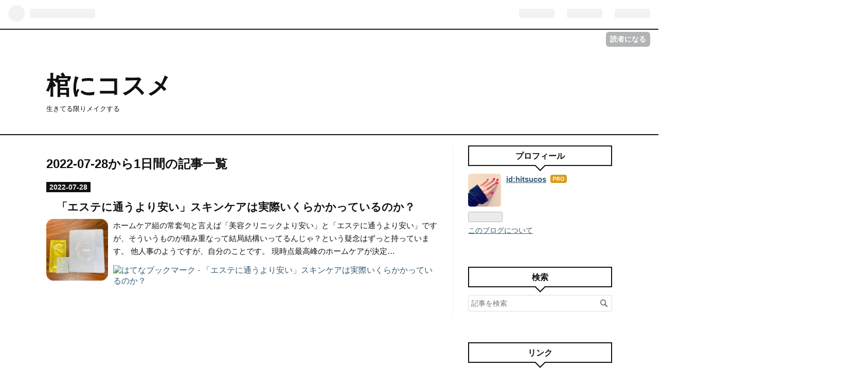

--- FILE ---
content_type: text/html; charset=utf-8
request_url: https://docs.google.com/forms/u/0/d/e/1FAIpQLSe1zQdg0-21MXzqHHNVonvNTq0UTr5H8RG1bJ7SrxA2nn7bkw/viewform?embedded=true
body_size: 20791
content:
<!DOCTYPE html><html lang="en" class="HB1eCd-UMrnmb PHOcVb"><head><link rel="shortcut icon" sizes="16x16" href="https://ssl.gstatic.com/docs/spreadsheets/forms/favicon_qp2.png"><link href="https://fonts.googleapis.com/icon?family=Material+Icons+Extended" rel="stylesheet" nonce="jMeZ-aoRB5LOEP5B3-QVww"><title>お問い合わせ</title><link rel="stylesheet" href="https://www.gstatic.com/_/freebird/_/ss/k=freebird.v.hDSJD8fjNKk.L.W.O/am=AAgG/d=1/rs=AMjVe6jrafrSm-J-EWkeJDHDtIH1w2yBNw" data-id="_cl" nonce="jMeZ-aoRB5LOEP5B3-QVww"><link href="https://fonts.googleapis.com/css?family=Google+Sans_old:400,500|Roboto_old:300,400,400i,500,700&subset=latin,vietnamese,latin-ext,cyrillic,greek,cyrillic-ext,greek-ext" rel="stylesheet" nonce="jMeZ-aoRB5LOEP5B3-QVww"><script nonce="kGUCw-sB3Q81pHjnVFDR8g">var DOCS_timing={}; DOCS_timing['pls']=new Date().getTime(); DOCS_timing['sl']=DOCS_timing['pls']; _docs_webfonts_json = {"fontMetadataMap":{},"unrecognizedFontFamilies":[],"weightedFontFamilyMap":{}}</script><script nonce="kGUCw-sB3Q81pHjnVFDR8g">_docs_webfonts_fontFaces = null; _docs_webfonts_iframe_fontFaces = null;(function() {_docs_webfonts_createFontFaces = function(doc) {if (doc && doc.fonts) {var win = window; var fontFaceObject = {}; var docs_fontFaces_data = {}; for (var identifierString in docs_fontFaces_data) {var fontFace = new win.FontFace( docs_fontFaces_data[identifierString]['fontFamily'], docs_fontFaces_data[identifierString]['sourceString'],{'style': docs_fontFaces_data[identifierString]['style'], 'weight': docs_fontFaces_data[identifierString]['weight']}); fontFace.load().then(function(loadedFontFace) {doc.fonts.add(loadedFontFace);}); fontFaceObject[identifierString] = fontFace;}return fontFaceObject;}return null;}; _docs_webfonts_fontFaces = _docs_webfonts_createFontFaces(document);})();DOCS_timing['wpid']=new Date().getTime();</script><link href="https://fonts.googleapis.com/css?family=Product+Sans&subset=latin,vietnamese,latin-ext,cyrillic,greek,cyrillic-ext,greek-ext" rel="stylesheet" type="text/css" nonce="jMeZ-aoRB5LOEP5B3-QVww"><meta name="viewport" content="width=device-width, initial-scale=1"><meta name="referrer" content="strict-origin-when-cross-origin"><script data-id="_gd" nonce="kGUCw-sB3Q81pHjnVFDR8g">window.WIZ_global_data = {"K1cgmc":"%.@.[null,null,null,[1,1,[1768818407,921599000],4],null,27]]","SpaT4e":"editors","TSDtV":"%.@.[[null,[[45681910,null,false,null,null,null,\"OKXfNb\"],[45723113,null,true,null,null,null,\"Mv7Xhb\"],[45662509,null,false,null,null,null,\"fLCtnf\"],[45734741,null,true,null,null,null,\"gWu1Ue\"],[45713329,null,true,null,null,null,\"TzH3fe\"],[45657263,null,false,null,null,null,\"ByEExb\"],[45752852,null,false,null,null,null,\"Pdqiud\"],[45752686,null,false,null,null,null,\"mi0YMb\"],[45729830,null,false,null,null,null,\"DCV6If\"],[45744490,null,false,null,null,null,\"luHWB\"],[45712870,null,false,null,null,null,\"J04FPb\"],[45674978,null,false,null,null,null,\"x4QBkb\"],[45658679,null,false,null,null,null,\"qdTkee\"],[45720792,null,false,null,null,null,\"NFUw0c\"],[45727616,null,false,null,null,null,\"qNQRAf\"],[45644642,null,null,null,\"X-WS exp!\",null,\"rsrxGc\"],[45748088,null,false,null,null,null,\"KLuwTc\"],[45744236,null,false,null,null,null,\"Rnque\"],[45725154,null,false,null,null,null,\"WbzTGf\"],[45696305,null,false,null,null,null,\"Uujhbc\"],[45718464,null,true,null,null,null,\"MmyjKe\"],[45679175,null,false,null,null,null,\"OETeme\"],[45747909,null,false,null,null,null,\"uTkAWb\"],[45730266,null,true,null,null,null,\"VughG\"],[45641838,null,false,null,null,null,\"fLPxhf\"],[45677009,null,false,null,null,null,\"JkUdKe\"],[45678187,null,false,null,null,null,\"OrvCpd\"],[45750741,null,false,null,null,null,\"CUcuI\"],[45672203,null,true,null,null,null,\"jDBBvd\"],[45643359,null,false,null,null,null,\"GcxuKe\"],[45723104,null,false,null,null,null,\"EkiEee\"],[45747769,null,true,null,null,null,\"pkwVub\"],[45672066,null,true,null,null,null,\"E1A5lb\"],[45742776,null,false,null,null,null,\"wyKum\"],[45737532,null,false,null,null,null,\"JmYEv\"],[45751947,null,false,null,null,null,\"sT6Vl\"],[45751442,null,false,null,null,null,\"f4YkJ\"],[45686662,null,true,null,null,null,\"go03Eb\"],[45670693,null,false,null,null,null,\"V7Wemb\"],[45730498,null,false,null,null,null,\"ZycXJf\"],[45717711,null,false,null,null,null,\"lhxHkd\"],[45724955,null,false,null,null,null,\"Lhvui\"],[45660690,null,false,null,null,null,\"ovKHsb\"],[45712967,null,false,null,null,null,\"rZW8ld\"],[45673686,null,false,null,null,null,\"TVdkuc\"],[45677461,null,null,null,null,null,\"qb66hd\",[\"[]\"]],[45673687,null,false,null,null,null,\"OQKgkd\"],[45681145,null,true,null,null,null,\"hV6kcd\"],[45743516,null,false,null,null,null,\"C3mEk\"],[45678265,null,false,null,null,null,\"P7qpdc\"],[45746380,null,false,null,null,null,\"fkqxGb\"],[45725105,null,false,null,null,null,\"VQN2ac\"],[45672211,null,false,null,null,null,\"Wgtd8c\"],[45725110,null,false,null,null,null,\"ElheSd\"],[45728785,null,false,null,null,null,\"UPAJB\"],[45729447,null,false,null,null,null,\"hjIR6e\"],[45660287,null,false,null,null,null,\"nIuPDe\"],[45686664,null,true,null,null,null,\"P0fSX\"],[45692064,null,false,null,null,null,\"wZ64Sb\"],[45711477,null,false,null,null,null,\"Rnlerd\"],[45686665,null,true,null,null,null,\"xGJelc\"],[45668197,null,true,null,null,null,\"pReYPb\"],[45723911,null,false,null,null,null,\"e77Z7d\"],[45676996,null,false,null,null,null,\"KFVYtf\"],[45706188,null,false,null,null,null,\"OF1zrd\"],[45742777,null,false,null,null,null,\"PPsZu\"],[45714946,null,true,null,null,null,\"ZYrane\"],[45672205,null,true,null,null,null,\"E7dKkc\"],[45678908,null,false,null,null,null,\"V6Qvvf\"],[45751437,null,false,null,null,null,\"HgnE6e\"],[45699204,null,false,null,null,null,\"XWRwod\"],[45752655,null,false,null,null,null,\"NsOFEe\"],[45700150,null,false,null,null,null,\"RLRykc\"],[45678679,null,false,null,null,null,\"HbebVe\"],[45726544,null,true,null,null,null,\"hWjH1c\"],[45736179,null,false,null,null,null,\"LIe8ub\"],[45727546,null,false,null,null,null,\"wT569b\"],[45729690,null,false,null,null,null,\"AQMuhd\"],[45644640,42,null,null,null,null,\"xbuGR\"],[45673227,null,false,null,null,null,\"bRuCz\"],[45687747,null,true,null,null,null,\"n1Nom\"],[45747553,null,false,null,null,null,\"NIUGN\"],[45715074,null,false,null,null,null,\"xxxPgb\"],[45708977,null,false,null,null,null,\"AxurIf\"],[45700770,null,false,null,null,null,\"Mk7a4d\"],[45681147,null,false,null,null,null,\"pgDArb\"],[45734892,null,true,null,null,null,\"oe7xAe\"],[45735097,null,false,null,null,null,\"ZYDWGf\"],[45677445,null,false,null,null,null,\"rPYk8\"],[45658949,null,false,null,null,null,\"NfShlf\"],[45742079,null,false,null,null,null,\"awHj9\"],[45676754,null,false,null,null,null,\"YwbU8\"],[45740615,null,true,null,null,null,\"Vd9XHb\"],[45748403,null,false,null,null,null,\"XYCTRc\"],[45726852,null,false,null,null,null,\"qgjRgd\"],[45699702,null,false,null,null,null,\"Xo3sI\"],[45700504,null,false,null,null,null,\"u6ksOd\"],[45672085,null,true,null,null,null,\"FJbUAf\"],[45742759,null,false,null,null,null,\"hc5Fic\"],[45648275,null,false,null,null,null,\"X5yyz\"],[45737769,null,false,null,null,null,\"C4gACf\"],[45684108,null,false,null,null,null,\"IHwhDb\"],[45674285,null,false,null,null,null,\"zRoGXc\"],[45749214,null,null,null,\"\",null,\"HkDBBd\"],[45746176,null,false,null,null,null,\"atfOHe\"],[45729467,null,false,null,null,null,\"kKLGLb\"],[45736482,null,false,null,null,null,\"DAnsv\"],[45684730,null,false,null,null,null,\"aW7Ggd\"],[45677444,null,false,null,null,null,\"WYEV9b\"],[45747879,null,false,null,null,null,\"kZsK5\"],[45661802,null,false,null,null,null,\"I09lfd\"],[45746685,null,false,null,null,null,\"Q3KBSd\"],[45737207,null,false,null,null,null,\"Kw5UUd\"],[45639541,null,false,null,null,null,\"LHinid\"],[45736727,null,false,null,null,null,\"JJHfwf\"],[45724259,null,false,null,null,null,\"Sjqsdf\"],[45748452,null,false,null,null,null,\"oAMlce\"],[45672206,null,false,null,null,null,\"qxTK9b\"],[45748983,null,false,null,null,null,\"s0d1Kd\"],[45709238,null,true,null,null,null,\"jQTN0e\"],[45729422,null,false,null,null,null,\"OOSdib\"],[45719766,null,false,null,null,null,\"A3eSQd\"],[45723416,null,true,null,null,null,\"DgQqmc\"],[45681027,null,false,null,null,null,\"rqh9Yb\"],[45696085,null,false,null,null,null,\"g3Gc7d\"],[45731897,null,false,null,null,null,\"NK5elf\"],[45745030,null,false,null,null,null,\"HKORbd\"],[45654291,null,false,null,null,null,\"rhP5uf\"],[45653421,null,false,null,null,null,\"K2C7od\"],[45737396,null,false,null,null,null,\"KJRJ6d\"],[45746766,null,false,null,null,null,\"a6khDf\"],[45644639,null,true,null,null,null,\"GoJCRc\"],[45657471,null,null,null,null,null,\"kMR5pc\",[\"[]\"]],[45672202,null,false,null,null,null,\"CyvTSb\"],[45726382,null,false,null,null,null,\"QUY3\"],[45686667,null,true,null,null,null,\"ek81nf\"],[45744918,null,false,null,null,null,\"f9HMbb\"],[45658731,null,false,null,null,null,\"zMe6ub\"],[45621619,null,false,null,null,null,\"PfkIr\"],[45658716,null,false,null,null,null,\"Fa3cob\"],[45685754,null,true,null,null,null,\"OyPt5\"],[45661086,null,false,null,null,null,\"wfVdS\"],[45742887,null,false,null,null,null,\"bzXlub\"],[45666088,null,false,null,null,null,\"MgfT5\"],[45735186,null,false,null,null,null,\"SIvvz\"],[45749708,null,false,null,null,null,\"ktRboc\"],[45672213,null,true,null,null,null,\"BfWTle\"],[45729970,null,false,null,null,null,\"V517pe\"],[45658644,null,false,null,null,null,\"ZdwoD\"],[45696263,null,null,null,null,null,\"W12Bse\",[\"[]\"]],[45653615,null,null,null,null,null,\"lwF00d\",[\"[]\"]],[45747953,null,false,null,null,null,\"teCRCb\"],[45658291,null,true,null,null,null,\"OSuRGd\"],[45735651,null,false,null,null,null,\"QEOLhc\"],[45730506,null,false,null,null,null,\"qhuWUc\"],[45743085,null,false,null,null,null,\"Ph5VH\"],[45681790,null,false,null,null,null,\"uPCxtc\"],[45647060,null,false,null,null,null,\"uYjPWb\"],[45720439,null,false,null,null,null,\"UFhFZb\"],[45736698,null,false,null,null,null,\"nhgo9c\"],[45686666,null,true,null,null,null,\"dZ9mjb\"],[45690176,null,false,null,null,null,\"qF6xVc\"],[45644641,null,null,3.14159,null,null,\"FX1FL\"],[45686663,null,true,null,null,null,\"KGh4Cc\"],[45747887,null,false,null,null,null,\"BvfvHb\"],[45694562,null,false,null,null,null,\"D50qNc\"],[45697234,null,false,null,null,null,\"cUoIXb\"],[45708298,null,false,null,null,null,\"T4IN0c\"],[45748868,null,false,null,null,null,\"HraNse\"],[45654169,null,false,null,null,null,\"HCu2yf\"],[45718842,null,false,null,null,null,\"Ywwwdb\"],[45696619,null,false,null,null,null,\"U7gqEe\"]],\"CAMSch1305T2NwOSpQ0DtAQDzC4D49MG2NEMA6+KBQN6A1EDKfkGA2QD840FA+1AA6YEA+TCFgPQYgOE2EyZ5gUDhfsVA+inDQL5wAQD8J4LA58Qu9DoAwOegQyfgwUD7uIMA7S6CAOLRgPUkg7o1QADo40RAw\\u003d\\u003d\"]]]","eNnkwf":"1768889500","nQyAE":{},"pzJKf":1,"qymVe":"ZKIKI2x7fBG4PZiHDaeBUvru06g","w2btAe":"%.@.null,null,\"\",true,null,null,true,false]"};</script><style id="WTVccd" nonce="jMeZ-aoRB5LOEP5B3-QVww">.Iq2xPb .kaAt2 .KKHx9e {background-color: #3C4043;}.Iq2xPb .kaAt2.KKjvXb .KKHx9e {background-color: rgb(224, 69, 0);}.Iq2xPb .kaAt2.RDPZE .KKHx9e {background-color: #70757a;}.wGQFbe.N2RpBe:not(.RDPZE), .wGQFbe.B6Vhqe:not(.RDPZE) {border-color: rgb(224, 69, 0);}.wGQFbe.i9xfbb > .MbhUzd, .wGQFbe.u3bW4e > .MbhUzd {background-color: rgba(255, 152, 0, 0.15);}.wGQFbe.wGQFbe:hover > .MbhUzd {background-color: rgba(255, 152, 0, 0.04);}.wGQFbe.wGQFbe:focus > .MbhUzd {background-color: rgba(255, 152, 0, 0.15);}.BJHAP.N2RpBe.RDPZE, .BJHAP.B6Vhqe.RDPZE {border-color: rgb(224, 69, 0);}.BJHAP.RDPZE:not(.N2RpBe):not(.B6Vhqe) {border-color: #9AA0A6;}.da8bmd .BJHAP.N2RpBe.RDPZE, .da8bmd .BJHAP.B6Vhqe.RDPZE, .wMUAvd .BJHAP.RDPZE {border-color: #5F6368;}.aomaEc.N2RpBe:not(.RDPZE) .Id5V1, .aomaEc .nQOrEb {border-color: rgb(224, 69, 0);}.aomaEc .N2RpBe:not(.RDPZE) .Id5V1 {border-color: rgb(224, 69, 0);}.aomaEc.i9xfbb > .MbhUzd, .aomaEc.u3bW4e > .MbhUzd {background-color: rgba(255, 152, 0, 0.15);}.aomaEc :not(.RDPZE):hover > .MbhUzd {background-color: rgba(255, 152, 0, 0.04);}.aomaEc :not(.RDPZE):focus > .MbhUzd {background-color: rgba(255, 152, 0, 0.15);}.ECvBRb .N2RpBe.RDPZE .Id5V1, .ECvBRb .N2RpBe.RDPZE .nQOrEb {border-color: rgb(224, 69, 0);}.ECvBRb .RDPZE:not(.N2RpBe) .Id5V1 {border-color: #9AA0A6;}.da8bmd .ECvBRb .N2RpBe.RDPZE .Id5V1, .da8bmd .ECvBRb .N2RpBe.RDPZE .nQOrEb, .wMUAvd .ECvBRb .RDPZE .Id5V1 {border-color: #5F6368;}.aYSFK > :first-child {border-left: transparent solid 5px;}.aYSFK.N2RpBe {background-color: rgb(255, 240, 217);}.aYSFK.N2RpBe > :first-child {border-left-color: rgb(224, 69, 0);}.mhLiyf.KKjvXb.RDPZE {color: #5F6368;}.TFBnVe .MbhUzd {background-image: radial-gradient( circle farthest-side,rgba(255, 152, 0, 0.15),rgba(255, 152, 0, 0.15) 80%,rgba(255, 152, 0, 0) 100% );}.TFBnVe {color: rgb(224, 69, 0);}.TFBnVe.RDPZE {color: rgba(224, 69, 0, 0.5);}.TFBnVe.u3bW4e .CeoRYc {background-color: rgba(255, 152, 0, 0.15);}.RvMhje .MbhUzd {background-image: radial-gradient( circle farthest-side,rgba(0, 0, 0, .12),rgba(0, 0, 0, .12) 80%,rgba(0, 0, 0, 0) 100% );}.RvMhje {background-color: rgb(255, 152, 0); color: rgba(0, 0, 0, 1);}.RvMhje.RDPZE {color: rgba(0, 0, 0, 1); opacity: .54;}.RvMhje a .snByac {color: rgba(0, 0, 0, 1);}.RvMhje.u3bW4e .CeoRYc {background-color: rgba(0, 0, 0, .12);}.QvWxOd {background-color: rgb(224, 69, 0);}.QvWxOd .TpQm9d, .QvWxOd .TpQm9d:hover, .QvWxOd .TpQm9d:link, .QvWxOd .TpQm9d:visited {background-color: rgb(224, 69, 0);}.QvWxOd:hover {box-shadow: 0px 2px 1px -1px rgba(224, 69, 0, 0.2), 0px 1px 1px 0px rgba(224, 69, 0, 0.14), 0px 1px 3px 0px rgba(224, 69, 0, 0.12);}.QvWxOd.RDPZE:hover {box-shadow: none;}.QvWxOd.qs41qe.qs41qe {box-shadow: 0px 3px 5px -1px rgba(224, 69, 0, 0.2), 0px 6px 10px 0px rgba(224, 69, 0, 0.14), 0px 1px 18px 0px rgba(224, 69, 0, 0.12);}.ctEux {color: rgb(224, 69, 0);}.ctEux .CeoRYc {background-color: rgb(224, 69, 0);}.ctEux .MbhUzd {background-image: radial-gradient( circle farthest-side,rgba(255, 152, 0, 0.15),rgba(255, 152, 0, 0.15) 80%,rgba(255, 152, 0, 0) 100% );}.pRZhW {color: rgb(106, 111, 117);}.XTgocd {border-color: rgb(106, 111, 117);}.p6JeP .kaAt2 {color: rgb(106, 111, 117);}.p6JeP .kaAt2.KKjvXb {background-color: rgba(255, 152, 0, 0.15); color: rgb(224, 69, 0);}.p6JeP .kaAt2.KKjvXb.RDPZE {background-color: rgba(189, 189, 189, .38);; color: #9AA0A6;}.p6JeP .k6JGBb {fill: rgb(106, 111, 117);}.p6JeP .KKjvXb .k6JGBb {fill: rgb(224, 69, 0);}.p6JeP .RDPZE .k6JGBb, .p6JeP .KKjvXb.RDPZE.k6JGBb {fill: #9AA0A6;}.mfr8Qd .SKMfG {fill: rgb(224, 69, 0);}.Iq2xPb .s7bIcf {background-color: rgb(224, 69, 0);}@media screen and (forced-colors: active) {.Iq2xPb .s7bIcf {outline: 1px solid Highlight;}}.Iq2xPb .kaAt2 {color: #3C4043;}.Iq2xPb .kaAt2.KKjvXb  {color: rgb(224, 69, 0);}.Iq2xPb .kaAt2.RDPZE  {color: #70757a; cursor: default;}.Iq2xPb .RDPZE + .s7bIcf {background-color: #70757a;}.Iq2xPb .MbhUzd {background-image: radial-gradient( circle farthest-side,rgba(255, 152, 0, 0.15),rgba(255, 152, 0, 0.15) 80%,rgba(255, 152, 0, 0) 100% );}.Iq2xPb .PXrNBb {fill: #5F6368;}.Iq2xPb .KKjvXb .PXrNBb {fill: rgb(224, 69, 0);}.Iq2xPb RDPZE .PXrNBb, .Iq2xPb .KKjvXb.RDPZE.PXrNBb {fill: #9AA0A6;}.LKH0ge .cXrdqd {background-color: rgb(224, 69, 0);}.Yp9mw:focus-within {border-bottom-color: rgb(224, 69, 0);}.LKH0ge .Is7Fhb {color: rgb(224, 69, 0);}.LKH0ge.u3bW4e .snByac {color: rgb(224, 69, 0);}.LKH0ge.IYewr .oJeWuf.mIZh1c, .LKH0ge.IYewr .oJeWuf.cXrdqd {background-color: rgb(255, 229, 191);}.whsOnd:not([disabled]):focus ~ .AxOyFc.snByac, .u3bW4e > .oJeWuf >.fqp6hd.snByac, .u3bW4e.dm7YTc > .oJeWuf >.fqp6hd.snByac {color: rgb(224, 69, 0);}.HNgK9.RDPZE .zHQkBf[disabled] {color: rgba(0, 0, 0, .87);}.FlwNw.u3bW4e .oJeWuf:before {border-color: rgb(224, 69, 0);}.FlwNw .zHQkBf:not([disabled]):focus ~ .snByac {color: rgb(224, 69, 0);}.yqQS1 .cXrdqd {background-color: rgb(224, 69, 0);}.yqQS1 .Is7Fhb {color: rgb(224, 69, 0);}.yqQS1.IYewr .oJeWuf.mIZh1c, .yqQS1.IYewr .oJeWuf.cXrdqd {background-color: rgb(255, 229, 191);}.toT2u.RDPZE .zHQkBf[disabled] {color: rgba(0, 0, 0, .87);}.Y4klN.N2RpBe .espmsb {border-color: rgb(255, 152, 0); color: rgba(0, 0, 0, 1);}.Y4klN.N2RpBe > .MLPG7 {border-color: rgb(255, 229, 191);}.Y4klN.i9xfbb > .MbhUzd, .Y4klN.u3bW4e > .MbhUzd {background-color: rgba(255, 152, 0, 0.15);}.bvhls {border-color: rgb(255, 152, 0);}.bvhls.N2RpBe {background-color: rgb(255, 152, 0); color: rgba(0, 0, 0, 1);}.doKKyd {display: none;}.IszBRc-Guievd-JaPV2b .doKKyd {display: block;}.IszBRc-Guievd-JaPV2b .TCbR9b {display: none;}.KHCwJ {display: none;}.naGohb {background-color: rgb(255, 152, 0);color: rgba(0, 0, 0, 1);}.b4wEpf {background-color: rgb(255, 152, 0);}.barETd .X1clqd, .barETd .qRUolc, .barETd .pPQgvf {color: #202124; fill: #5F6368;}.IszBRc-Guievd-JaPV2b .barETd {border: 2px solid white;}.IszBRc-Guievd-HLvlvd .barETd {border: 2px solid black;}.IOncP .HvOprf {color: rgb(224, 69, 0);}.IOncP .HvOprf .CeoRYc {background-color: rgb(224, 69, 0);}.IOncP .HvOprf .MbhUzd {background-image: radial-gradient( circle farthest-side,rgba(255, 152, 0, 0.15),rgba(255, 152, 0, 0.15) 80%,rgba(255, 152, 0, 0) 100% );}.IOncP .HvOprf:hover {border-color: rgb(255, 229, 191);}.IOncP .HvOprf.RDPZE {color: rgba(224, 69, 0, 0.5);}.IOncP .HvOprf.RDPZE:hover {box-shadow: none;}.IOncP .HvOprf.qs41qe.qs41qe {box-shadow: 0px 2px 1px -1px rgba(224, 69, 0, 0.2), 0px 1px 1px 0px rgba(224, 69, 0, 0.14), 0px 1px 3px 0px rgba(224, 69, 0, 0.12);}.Pi3FHb {outline-style: solid; outline-color: rgb(255, 152, 0);}.da8bmd .RDPZE .Pi3FHb {outline-color: rgba(0, 0, 0, .54);}.LygNqb.RDPZE .snByac {color: #70757a;}.LygNqb.RDPZE.N2RpBe .snByac, .LygNqb.RDPZE.B6Vhqe .snByac {color: #202124;}.wMUAvd .LygNqb.RDPZE .snByac, .wMUAvd .LygNqb.RDPZE.N2RpBe .snByac, .wMUAvd .LygNqb.RDPZE.B6Vhqe .snByac {color: black;}.LygNqb.RDPZE .PgfOZ svg {fill: rgba(0, 0, 0, .54);}.LygNqb.RDPZE.N2RpBe .PgfOZ, .LygNqb.RDPZE.B6Vhqe .PgfOZ svg {fill: rgba(0, 0, 0, .87);}.mqhyCf {color: rgb(224, 69, 0);}.AQRMP {color: rgb(255, 152, 0);}.RVEQke {background-color: rgb(255, 152, 0); color: rgba(0, 0, 0, 1);}.D8bnZd {background-color: rgb(255, 240, 217);}.xEUmYd {background-color: rgba(255, 152, 0, 0.05);}.cz0Zle {background-color: rgb(255, 221, 91);}.ENxQTe:hover {background-color: rgba(255, 152, 0, 0.1);}.YiC7Id {fill: rgb(255, 152, 0); stroke: rgb(255, 152, 0);}.PgdKqf {fill: rgb(224, 69, 0);}.LAANW {border-color: rgb(255, 152, 0);}.DGR5Ac {fill: rgba(0, 0, 0, 1)}.graCKc {background-color: rgb(106, 111, 117);}.G4EHhc, .G4EHhc .Wic03c .tL9Q4c, .G4EHhc .I9OJHe .KRoqRc, .G4EHhc .PyrB4, .G4EHhc .snByac {font-family: 'docs-Roboto', Helvetica, Arial, sans-serif;}.Jqhdy {font-family: 'docs-Roboto', Helvetica, Arial, sans-serif;}.BuWscd {font-family: 'docs-Parisienne', cursive;}.ULZu6e {font-family: 'docs-Patrick Hand', fantasy;}.kZBGEb {font-family: 'docs-Cormorant Garamond', serif;}.LgNcQe, .LgNcQe .Wic03c .tL9Q4c, .LgNcQe .I9OJHe .KRoqRc, .LgNcQe .PyrB4, .LgNcQe .snByac {font-size: 24pt;font-family: 'docs-Roboto', Helvetica, Arial, sans-serif;letter-spacing: 0;}.M7eMe, .M7eMe .Wic03c .tL9Q4c, .M7eMe .I9OJHe .KRoqRc, .M7eMe .PyrB4, .M7eMe .snByac{font-size: 12pt;font-family: 'docs-Roboto', Helvetica, Arial, sans-serif;letter-spacing: 0;}.OIC90c, .OIC90c.RjsPE, .OIC90c .zHQkBf, .OIC90c .Wic03c .tL9Q4c, .OIC90c .I9OJHe .KRoqRc, .OIC90c .PyrB4, .OIC90c .snByac {font-size: 11pt; line-height: 15pt;letter-spacing: 0;}.OIC90c .oJeWuf .zHQkBf {}.sId0Ce, .sId0Ce a {color: rgba(0, 0, 0, 0.66);}</style><link rel="icon" sizes="192x192" href="//ssl.gstatic.com/docs/forms/device_home/android_192.png"><link rel="apple-touch-icon" sizes="120x120" href="//ssl.gstatic.com/docs/forms/device_home/ios_120.png"><link rel="apple-touch-icon" sizes="152x152" href="//ssl.gstatic.com/docs/forms/device_home/ios_152.png"><meta name="msapplication-TileImage" content="//ssl.gstatic.com/docs/forms/device_home/windows_144.png"><meta name="msapplication-TileColor" content="#673ab7"><script nonce="kGUCw-sB3Q81pHjnVFDR8g">_docs_flag_initialData={"docs-ails":"docs_warm","docs-fwds":"docs_nf","docs-crs":"docs_crs_tsol","docs-fl":1,"docs-hpr":0,"docs-orl":9,"docs-rls":1,"docs-shdn":0,"docs-eivt":false,"info_params":{},"docs-epfdfjes":true,"docs-esaf":false,"docs-ecdh":true,"docs-eawbwm":true,"docs-eavlbm":true,"docs-ecbwm":true,"docs-ecucbwm":true,"docs-edlmbm":true,"docs-eabpcmewm":false,"docs-eabtzmewm":false,"docs-eabtsmewm":false,"docs-eaicewm":false,"docs-easdewm":false,"docs-eassewm":false,"docs-eaebewm":false,"docs-eafcmcewm":false,"docs-eavssewm":false,"docs-ebodewm":false,"docs-ebrfdewm":false,"docs-ebasdewm":false,"docs-ebpsewm":false,"docs-ncbwm":true,"docs-ecnbewm":false,"docs-ecedcdewm":false,"docs-ecsewm":false,"docs-ectdcdewm":false,"docs-ectscdewm":false,"docs-eclrbewm":false,"docs-eclsecewm":false,"docs-ecssewm":false,"docs-ectwm":false,"docs-ecgdewm":false,"docs-edsewm":false,"docs-edsnmewm":false,"docs-edswm":true,"docs-ewcfer":true,"docs-edwb":false,"docs-edibewm":false,"docs-edeibewm":false,"docs-eegdewm":false,"docs-ewubum":false,"docs-ewcm":true,"docs-ewmsm":false,"docs-eewsm":true,"docs-efcmewm":false,"docs-efrdwm":false,"docs-efasewm":false,"docs-eftsewm":false,"docs-eftbewm":false,"docs-efosewm":false,"docs-egasewm":false,"docs-eipdewm":false,"docs-elicewm":false,"docs-elmwbewm":false,"docs-elfcbewm":false,"docs-empwm":false,"docs-emaswm":true,"docs-emswm":true,"docs-emdewm":false,"docs-emadwm":false,"docs-enswb":true,"docs-ensdewm":false,"docs-eobswm":true,"docs-eodcewm":false,"docs-epsdewm":false,"docs-epftewm":false,"docs-eppbewm":false,"docs-epticewm":false,"docs-epacewm":false,"docs-epbtewm":false,"docs-eppvdewm":false,"docs-eppmewm":false,"docs-epsc":false,"docs-epdwm":true,"docs-epecewm":false,"docs-eptsewm":false,"docs-eqsewm":false,"docs-erssewm":false,"docs-ertdewm":false,"docs-erhswm":true,"docs-esacewm":false,"docs-essr":true,"docs-essewm":false,"docs-esswm":false,"docs-esndewm":false,"docs-esdwm":false,"docs-esosewm":false,"docs-esssewm":false,"docs-ettpdewm":false,"docs-ettrsewm":false,"docs-etsewm":false,"docs-etibewm":false,"docs-etesewm":false,"docs-etcsewm":false,"docs-ethsewm":false,"docs-evgcewm":false,"docs-evosewm":false,"docs-evssewm":false,"docs-ewbm":true,"docs-efhebwm":true,"docs-erbwm":true,"docs-eucrdwm":false,"docs-eicwdubl":true,"docs-hmg":true,"uls":"","docs-idu":false,"customer_type":"ND","scotty_upload_url":"/upload/forms/resumable","docs-edcfmb":false,"docs-erlbwfa":false,"docs-net-udmi":500000,"docs-net-udpt":40000,"docs-net-udur":"/upload/blob/forms","docs-net-usud":false,"docs-enable_feedback_svg":false,"docs-fpid":713678,"docs-fbid":"ExternalUserData","docs-obsImUrl":"https://ssl.gstatic.com/docs/common/netcheck.gif","docs-text-ewf":true,"docs-wfsl":["ca","da","de","en","es","fi","fr","it","nl","no","pt","sv"],"docs-efrsde":true,"docs-efpsf":true,"docs-edfn":true,"docs-efpsp":true,"docs-eefp":true,"docs-dli":false,"docs-liap":"/naLogImpressions","ilcm":{"eui":"ADFN-ctovQOWxqB28m5DO1CRb7Lpo6WY5terO3GcZ7pKvspQ43oWEZTpaiBErBhbIKOAtdtI61N9","je":1,"sstu":1768889500172194,"si":"CKP_t_K6mZIDFc0EbwYdxXgOBA","gsc":null,"ei":[5701877,5703839,5704621,5705891,5706270,5707461,5707565,5711226,5713195,5713554,5715055,5718663,5718680,5726679,5726695,5727241,5727257,5731454,5731470,5734616,5734632,5737784,5737800,5738713,5738729,5739861,5739877,5740798,5740814,5754982,5754998,5764330,5764346,5764470,5764486,5774256,5774272,5774919,5774935,5790673,5790689,48966134,48966142,49398701,49398709,49471983,49471991,49498853,49498861,49643628,49643636,49644035,49644043,49769457,49769465,49822981,49822989,49823204,49823212,49833442,49833450,49842815,49842823,49924606,49924614,49943179,49943187,49979678,49979686,50266122,50266130,50273508,50273516,50297176,50297184,50439260,50439268,50503759,50503767,50513194,50513202,50549455,50549463,50561323,50561331,50562844,50562852,50587022,50587030,70971216,70971224,71079898,71079906,71085311,71085319,71121048,71121056,71376176,71376184,71387272,71387280,71387789,71387797,71466027,71466035,71501443,71501451,71515789,71515797,71528617,71528625,71530063,71530071,71544874,71544882,71546345,71546353,71639534,71639550,71642083,71642091,71657900,71657908,71659973,71659981,71679440,71679448,71689960,71689968,71705157,71705202,71710000,71710008,71727137,71727153,71825463,71825471,71847749,71847765,71854850,71854858,71897867,71897875,71899300,71960380,71960388,94327631,94327639,94353268,94353276,94368276,94368292,94434397,94434405,94507804,94507812,94523148,94523156,94624825,94624833,94629817,94629825,94646626,94646642,94660915,94660923,94661682,94661690,94692458,94692466,94744956,94744964,94785149,94785157,94813423,94813431,94864713,94864721,94891454,94891470,94904249,94904257,94919112,94919120,95087106,95087114,95112005,95112013,95112693,95112701,95118401,95118409,95135893,95135901,95163042,95163058,95213932,95213940,95314762,95314770,95317542,95317550,99251893,99251901,99265966,99265974,99277111,99277127,99338380,99338388,99368832,99368840,99400302,99400310,99402431,99402439,99440873,99440881,99457727,99457735,101448281,101448286,101508315,101508323,101513354,101513370,101519240,101519248,101561269,101561277,101561712,101561720,101562326,101562334,101586440,101586456,101631251,101631259,101659374,101659382,101686977,101686985,101754322,101855359,101855367,101868003,101891730,101891746,101917105,101917113,101922619,101922627,101922800,101922808,101933651,101933659,101956209,101956225,102030662,102030670,102044218,102044226,102059481,102059489,102070616,102070624,102070810,102070818,102073987,102073995,102146667,102146675,102161547,102161555,102198422,102198430,102207391,102236066,102236074,102244629,102244637,102258765,102258781,102262369,102262377,102280788,102280796,102287804,102287812,102342936,102342944,102343480,102343488,102402799,102402807,102428706,102428714,102430761,102430769,102469700,102469708,102515037,102515042,102517204,102517209,102537464,102537472,102618758,102618766,102644594,102659847,102659855,102673415,102685423,102685428,102685864,102685869,102690660,102690668,102691193,102691198,102718435,102741326,102741334,102762395,102762403,102774867,102774875,102787543,102807750,102807758,102867955,102867963,102887116,102887124,102903640,102903648,102909763,102909768,102921593,102921601,102925919,102925927,102926683,102926691,102932487,102932495,102944241,102944246,102944372,102944377,102944464,102944469,102944516,102944771,102944776,102944876,102944881,102956605,102956613,102969782,102969790,102972689,102972697,102973220,102973228,102979046,102979051,102984092,102984100,102988246,102988251,102988669,102988674,102999649,102999654,103011439,103011447,103066322,103066338,103068876,103068884,103074675,103074691,103124896,103124912,103169672,103169688,103176050,103176058,103176219,103176227,103276134,103276139,103281161,103281177,103286464,103286472,103288326,103288334,103289155,103289160,103296094,103296102,103326327,103326335,103339876,103339884,103343910,103343918,103354356,103354364,103354792,103354800,103355333,103355341,103355723,103355731,104522784,104522800,104530124,104538364,104574019,104574027,104575339,104575344,104615635,104615643,104627936,104627942,104661287,104661295,104699464,104699472,104713957,104713973,104732723,104732731,104761671,104761679,104764084,104764092,104801406,104801414,104869024,104869032,104886131,104886136,104897885,104897890,104897967,104897972,104900991,104900996,104907871,104907879,104932597,104932605,104940377,104940385,104976657,104976665,104983229,104983237,105054184,105054190,105060559,105060567,105072213,105072221,105082017,105082025,105085109,105085117,105110463,105110468,105112557,105112562,105114659,105114667,105140345,105140353,105143329,105143337,105180974,105180982,105255638,105276227,105276232,105283767,105283775,105292936,105292944,105293666,105293674,105302093,105302101,105312490,105312495,105315464,105345084,105345089,105346185,105346193,105360438,105360446,105360962,105360970,105373984,105373992,105393691,105393699,105425168,105425176,105439351,105439359,105457287,105457292,105459955,105459971,115509902,115509910,115533893,115533898,115626358,115626366,115626539,115626547,115669318,115669326,115687367,115687372,115714916,115722298,115722314,115748221,115748226,115769659,115769667,115774379,115774385,115786172,115786180,115786432,115786437,115849188,115849193,115893420,115893428,115895693,115895701,115899197,115909881,115909889,115916250,115916255,115936284,115936292,115941484,115941489,115954366,115954371,115990731,115990739,115996361,115996369,116059265,116059273,116086173,116090650,116090666,116091118,116095094,116095102,116100683,116179523,116179531,116195109,116195114,116203447,116203452,116221494,116221502,116222264,116222269,116236312,116236317,116260942,116260958,116276381,116276389,116276491,116276507,116353680,116371668,116371676,116377870,116377875,116416054,116416062,116420484,116427999,116473515,116473520,116478976,116478981,116479751,116480001,116483760,116483768,116486053,116486059,116495799,116495807,116502867,116514349,116514354,116567607,116567612,116678612,116678618,116680068,116680074,116680191,116680199,116680742,116680748,116697553,116697559,116697567,116697573,116712932,116712938,116725933,116725939,116728478,116728484,116728492,116728498,116728506,116728512,116728550,116728556,116771270,116771276,116785243,116785248,116840746,116840751,116847567,116847572,116867521,116867527,116911763,116911769,117046825,117046831,117071756,117071760],"crc":0,"cvi":[]},"docs-ccdil":true,"docs-eil":true,"docs-ecuach":false,"docs-cclt":2035,"docs-ecci":true,"docs-esi":false,"docs-cei":{"i":[102343488,116502867,116680748,49823212,103124912,104897972,116514354,71639550,102059489,104761679,105425176,49822989,71679448,5706270,71705202,105373992,103074691,116680074,50562852,71085319,116203452,102469708,5790689,95135901,49498861,104886136,102342944,116276389,116840751,95118409,101508323,103354800,5764486,116771276,71530071,94813431,116473520,94629825,104615643,99400310,103276139,99457735,71847765,71387797,104538364,102515042,116911769,101922808,105143337,5703839,115786180,102198430,71659981,105457292,50273516,95112701,102517209,50266130,5707565,5774272,94327639,103176227,5713554,102762403,5707461,115996369,101562334,5764346,102925927,116486059,116785248,49842823,101631259,104976665,116728556,101513370,116427999,5711226,50513202,49833450,116495807,102969790,94353276,5713195,115509910,5727257,49398709,102944246,117046831,71546353,5737800,102236074,71528625,105293674,71657908,115769667,103068884,95314770,71121056,71689968,103354364,104522800,103343918,49643636,104932605,116480001,115990739,116728512,105180982,71825471,102644594,115899197,102070624,102921601,105085117,99402439,116847572,102988674,104732731,5754998,101956225,102430769,71466035,104575344,105312495,117071760,49769465,115687372,116420484,71642091,71501451,101561720,101686985,103288334,104801414,94523156,116697573,116483768,116276507,116195114,103355341,104530124,94661690,116260958,105302101,5740814,105140353,103286472,94368292,116221502,116353680,95317550,104574027,104869032,102787543,105082025,115893428,115748226,101659382,102988251,103066338,115849193,94864721,50297184,102944776,101448286,105393699,102944377,71544882,5734632,102244637,48966142,116090666,50587030,102030670,115626547,101933659,105439359,102932495,102956613,102807758,5738729,104764092,99440881,115954371,102161555,101917113,105292944,105072221,102618766,5718680,102070818,94624833,102690668,95087114,116371676,104907879,115916255,116377875,102146675,115895701,115941489,94507812,49979686,105114667,94646642,116712938,5715055,95163058,102262377,116179531,102741334,94904257,103355731,104940385,102691198,94891470,50439268,102979051,116416062,49644043,105360970,5704621,104699472,102428714,101519248,103176058,116725939,102972697,104983237,102909768,105110468,115909889,102887124,102685869,105283775,49924614,102973228,104900996,50561331,71960388,104897890,101561277,50503767,5701877,71854858,103296102,105054190,116222269,104713973,102280796,94744964,102073995,105112562,102944881,115774385,102537472,5705891,94660923,5731470,101891746,71079906,116236317,71897875,102207391,50549463,105346193,104627942,99277127,115722314,5726695,102258781,102867963,115714916,115533898,5774935,102774875,103326335,104661295,102044226,70971224,94692466,103339884,99368840,105276232,115786437,115669326,115626366,102903648,116059273,94785157,99338388,102287812,71710008,5739877,105459971,116095102,116478981,94919120,49943187,105060567,116867527,49471991,102402807,116728484,101922627,115936292,116697559,71376184,103011447,99251901,102685428,95112013,102944469,101855367,105345089,116567612,71387280,102659855,102984100,116678618,95213940,71515797,116680199,102926691,101586456,103289160,105360446,94434405,103281177,103169688,71727153,116728498,99265974,102999654,102343480,116091118,116680742,49823204,103124896,104897967,116514349,71639534,102059481,104761671,105425168,49822981,71679440,71705157,105373984,103074675,116680068,50562844,71085311,116203447,102469700,5790673,95135893,49498853,104886131,102342936,116276381,116840746,95118401,101508315,103354792,5764470,116771270,71530063,94813423,116473515,94629817,104615635,99400302,103276134,99457727,71847749,71387789,71899300,102515037,116911763,101922800,105143329,115786172,102198422,71659973,105457287,50273508,95112693,102517204,50266122,5774256,94327631,103176219,102762395,115996361,101562326,5764330,102925919,116486053,116785243,49842815,101631251,104976657,116728550,101513354,116086173,50513194,49833442,116495799,102969782,94353268,115509902,5727241,49398701,102944241,117046825,71546345,5737784,102236066,71528617,105293666,71657900,115769659,103068876,95314762,71121048,71689960,103354356,104522784,103343910,49643628,104932597,116479751,115990731,116728506,105180974,71825463,101868003,105255638,102070616,102921593,105085109,99402431,116847567,102988669,104732723,5754982,101956209,102430761,71466027,104575339,105312490,117071756,49769457,115687367,116100683,71642083,71501443,101561712,101686977,103288326,104801406,94523148,116697567,116483760,116276491,116195109,103355333,102718435,94661682,116260942,105302093,5740798,105140345,103286464,94368276,116221494,102944516,95317542,104574019,104869024,102673415,105082017,115893420,115748221,101659374,102988246,103066322,115849188,94864713,50297176,102944771,101448281,105393691,102944372,71544874,5734616,102244629,48966134,116090650,50587022,102030662,115626539,101933651,105439351,102932487,102956605,102807750,5738713,104764084,99440873,115954366,102161547,101917105,105292936,105072213,102618758,5718663,102070810,94624825,102690660,95087106,116371668,104907871,115916250,116377870,102146667,115895693,115941484,94507804,49979678,105114659,94646626,116712932,95163042,102262369,116179523,102741326,94904249,103355723,104940377,102691193,94891454,50439260,102979046,116416054,49644035,105360962,104699464,102428706,101519240,103176050,116725933,102972689,104983229,102909763,105110463,115909881,102887116,102685864,105283767,49924606,102973220,104900991,50561323,71960380,104897885,101561269,50503759,71854850,103296094,105054184,116222264,104713957,102280788,94744956,102073987,105112557,102944876,115774379,102537464,94660915,5731454,101891730,71079898,116236312,71897867,101754322,50549455,105346185,104627936,99277111,115722298,5726679,102258765,102867955,105315464,115533893,5774919,102774867,103326327,104661287,102044218,70971216,94692458,103339876,99368832,105276227,115786432,115669318,115626358,102903640,116059265,94785149,99338380,102287804,71710000,5739861,105459955,116095094,116478976,94919112,49943179,105060559,116867521,49471983,102402799,116728478,101922619,115936284,116697553,71376176,103011439,99251893,102685423,95112005,102944464,101855359,105345084,116567607,71387272,102659847,102984092,116678612,95213932,71515789,116680191,102926683,101586440,103289155,105360438,94434397,103281161,103169672,71727137,116728492,99265966,102999649],"cf":{"enable_homescreen_priority_docs":[null,0],"enable_homescreen_priority_docs_promo":[null,0],"enable_homescreen_action_items_structured_query":[null,0]}},"docs-est":"CAMSFBUX9NL9N67auQayvgTkiQWnBh0H","docs-exfv":false,"docs-li":"713678","docs-trgthnt":"xwSFpxEiU0mHq3jmV6o0PcnvcKmd","docs-etmhn":false,"docs-thnt":"","docs-hbt":[],"docs-hdet":["nMX17M8pQ0kLUkpsP190WPbQDRJQ","17hED8kG50kLUkpsP190TThQn3DA","BDNZR4PXx0kLUkpsP190SJtNPkYt","Etj5wJCQk0kLUkpsP190NwiL8UMa","xCLbbDUPA0kLUkpsP190XkGJiPUm","2NUkoZehW0kLUkpsP190UUNLiXW9","yuvYtd5590kLUkpsP190Qya5K4UR","ZH4rzt2uk0kLUkpsP190UDkF5Bkq","uQUQhn57A0kLUkpsP190WHoihP41","93w8zoRF70kLUkpsP190TxXbtSeV","fAPatjr1X0kLUkpsP190SaRjNRjw","T4vgqqjK70kLUkpsP190ScPehgAW","JyFR2tYWZ0kLUkpsP190Rn3HzkxT","ufXj7vmeJ0kLUkpsP190QURhvJn2","KFks7UeZ30kLUkpsP190UUMR6cvh","LcTa6EjeC0kLUkpsP190RKgvW5qi","s3UFcjGjt0kLUkpsP190Z45ftWRr","o99ewBQXy0kLUkpsP190Nq2qr6tf","PHVyy5uSS0kLUkpsP190SUsYo8gQ","yZn21akid0iSFTCbiEB0WPiGEST3","h2TtqzmQF0kLUkpsP190YPJiQt7p","MZi9vb5UC0kLUkpsP190ReUhvVjy","dSR6SPjB80kLUkpsP190Y3xHa9qA","Bz6B7VmLu0kLUkpsP190W3FeobP7","AiLoubzsd0kLUkpsP190XtYNPgYT","2J3DVQoVh0kLUkpsP190R5wShSrC","MLmbZasLS0kLUkpsP190YHf6Zjsf","S1T4ezMsZ0kLUkpsP190U6GfQUxi","LwAAPYPwi0kLUkpsP190TR4aaiFR","zZpS7TtwA0kLUkpsP190SJfhmHn8","N5u4VeWhx0iSFTCbiEB0VUTNdX6g","XM16tjwrD0iSFTCbiEB0NfzvTeuU","ybYTJk1eD0iSFTCbiEB0QV4rkzSF","TgXar1TSG0iSFTCbiEB0SsXMaKuP","JYfGDkExa0iSFTCbiEB0TTQnEDtH","2i9JBUZ3w0iSFTCbiEB0RytbUoNq","pgvTVXNKa0iSFTCbiEB0ShqmBTMR","NsVnd81bW0iSFTCbiEB0RhcXEK9M","rTQirATnb0iSFTCbiEB0W5cPcA7D","wNyww2Syr0iSFTCbiEB0Pzsbemba","DVdpfbqGj0iSFTCbiEB0RP4dMdFg","WKN3dsuG20iSFTCbiEB0NtEYhMK7","S5iPRteXX0iSFTCbiEB0YkMazE6h","6hmou1AcB0iSFTCbiEB0R9rZWXdz","wvo4NcLUj0iSFTCbiEB0Tt7mcVxE","HWuSeN2AB0iSFTCbiEB0PoBwHT2F","rMLvYG5Cd0iSFTCbiEB0VMB6o5sk","EnxXFzAMR0iSFTCbiEB0NxWnFJEU","rTcCMw3BM0mHq3jmV6o0RHeAExRK","HUYzfGVRa0mHq3jmV6o0Uxe2caXK","1XYMmM1Cu0mHq3jmV6o0Z3pEi8xm","xHhMJiXiV0mHq3jmV6o0WB8WinyM","xwSFpxEiU0mHq3jmV6o0PcnvcKmd","4MBkBg26q0mHq3jmV6o0QeKPRMpY","y5g8iW2T80mHq3jmV6o0Nr8SAj4C","W9YRKy3Lb0iSFTCbiEB0Xfs1EfPr","Ed3nhrN8D0iSFTCbiEB0RN4bJ53y","zxDKY7PC10iSFTCbiEB0UDYPJwDZ","bhEyDmbwi0mHq3jmV6o0TngCF1v2","6rKYZ6uHA0mHq3jmV6o0TeDZjgB8","71Deousgx0mHq3jmV6o0WXBQiyzi","sVEZbUAa70mHq3jmV6o0TNq1M7FF","8ZPFZT5nG0mHq3jmV6o0PJ5yoVh4","P55v8p4Lk0mHq3jmV6o0VjggjHMV","QqnZoz9ko0mHq3jmV6o0QskzBcHn","6nr31z9Wv0mERqSGkGf0VhuvAXWC","RLHeYNm410mERqSGkGf0Y817EUFK","vmx68XtfJ0mERqSGkGf0RCUBfsQr","687J7yD1q0mERqSGkGf0RVmMYHo1","qwhWQy8Zi0mERqSGkGf0W2tdypUF","wF8Sk241e0mERqSGkGf0YNtN6gpV","ijUhdx2QN0mERqSGkGf0TSD26iBJ","3iBLaMnuG0mERqSGkGf0VdY8XuLS","cFR77YEGo0iSFTCbiEB0PcMDWjX2","evUYuNCS80mERqSGkGf0Psi8j3Dw","soWncRV7C0mERqSGkGf0PZheXrWA","TvjoiCaar0mERqSGkGf0S9qS5adj","txL54xWLC0mERqSGkGf0XoEGTvCu","MP3EsW1un0mERqSGkGf0QDkfTxat","N1q4Y3fqz0mERqSGkGf0W1oPWWoc","pnKWhXiJi0mERqSGkGf0RDJejrBm","ffZmMGtYT0suK1NZr2K0QUxSzEMN","NagbcZWyB0suK1NZr2K0SJmfmJ3n","KMcLKvubv0suK1NZr2K0PLMUJ7zr","a13ejFS5i0suK1NZr2K0WzewY5tP","pZ1hXv7ve0suK1NZr2K0U5qoNhyU","pwLDucJZU0ezFcgqx310NgtmYpbV","TCKDVQ6J0Bn3gbW4AcZC0PQKypCa","Z7vabQzZ0Bn3gbW4AcZC0TfvmSab","UUNcLtsso0mERqSGkGf0Uwg2tMZa","wYCZkqoz10fBWirfAym0S1sADKbJ"],"docs-hunds":false,"docs-hae":"PROD","docs-ehn":false,"docs-api-keys":{"scone_api_key":"AIzaSyAP66yw8QnPe4CgbQmLJ1potsrppninXxs","workspace_ui_api_key":"AIzaSyAGu65yOsDqNkYFlUT96M1i6BsyH4Nl6-s","espresso_api_key":"AIzaSyAYQn7Fb7-MOxi3BLfWHblG97kylSec-ak","cloud_search_api_key":"AIzaSyDsoqkkkgjVPCg2ep86sdbNNMrkGsCMJo0","link_previews_safe_search_api_key":"AIzaSyB8IGC2vlg9cTitrdc4HVUcbkr4SC1Z29s"},"docs-effeoima":true,"docs-etut":true,"docs-ertis":false,"docs-etsonc":false,"docs-effnp":false,"docs-effnpf":false,"docs-dcheg":false,"buildLabel":"apps-forms.freebird_20260115.02_p0","docs-show_debug_info":false,"docs-edmlf":false,"docs-eemc":false,"docs-emleow":true,"docs-emlewpc":true,"docs-rmls":"DEFAULT_NO_RETRY","ondlburl":"//docs.google.com","drive_url":"//drive.google.com?usp\u003dforms_web","app_url":"https://docs.google.com/forms/?usp\u003dforms_web","drive_base_url":"//drive.google.com","docs-gsmd":"https://workspace.google.com","docs-icdmt":[],"docs-mip":25000000,"docs-mif":1000,"docs-msid":32767,"docs-emid":false,"docs-mib":52428800,"docs-mid":2048,"docs-rid":1024,"docs-ejsp":false,"docs-jspmpdm":30000.0,"docs-jspsim":8.0,"docs-jsptp":0.01,"docs-elbllqpm":false,"docs-phe":"https://contacts.google.com","docs-egpees":true,"docs-eph":true,"docs-istdr":false,"docs-escmv":false,"docs-sup":"/forms","docs-seu":"https://docs.google.com/forms/d/e/1FAIpQLSe1zQdg0-21MXzqHHNVonvNTq0UTr5H8RG1bJ7SrxA2nn7bkw/edit","docs-ucd":"","docs-uptc":["ofip","rr","lsrp","noreplica","tam","ntd","ths","app_install_xsrf_token","ouid","authEmail","authuser","ca","sh","fromCopy","ct","cs","cct","sle","dl","hi","hi_ext","usp","urp","utm_source","utm_medium","utm_campaign","utm_term","utm_content","docs_gsdv","srd"],"docs-doddn":"","docs-uddn":"","docs-ugn":"","docs-epq":true,"docs-upap":"/prefs","docs-tst":"2025-03-05T20:54:55.208468Z","docs-eia":false,"docs-ilbefsd":false,"docs-lbefm":0,"docs-lbesty":0,"docs-elsic":false,"docs-thtea":false,"docs-tdc":"[{\"id\":\"0:Basics\",\"name\":\"Basics\",\"deletedIds\":[]},{\"id\":\"0:Brochures\",\"name\":\"Brochures \\u0026 newsletters\",\"deletedIds\":[]},{\"id\":\"0:Calendars\",\"name\":\"Calendars \\u0026 schedules\",\"deletedIds\":[]},{\"id\":\"0:Business\",\"name\":\"Contracts, onboarding, and other forms\",\"deletedIds\":[]},{\"id\":\"0:Finance\",\"name\":\"Finance \\u0026 accounting\",\"deletedIds\":[]},{\"id\":\"0:Letters\",\"name\":\"Letters\",\"deletedIds\":[]},{\"id\":\"0:Reports\",\"name\":\"Reports \\u0026 proposals\",\"deletedIds\":[]},{\"id\":\"0:Planners\",\"name\":\"Trackers\",\"deletedIds\":[]},{\"id\":\"Unparented\",\"name\":\"Uncategorized\",\"deletedIds\":[\"0:NoTemplateCategories\"]}]","docs-ttt":0,"docs-tcdtc":"[]","docs-ividtg":false,"docs-tdcp":0,"docs-tdvc":false,"docs-hetsdiaow":true,"docs-edt":true,"docs-tafl":true,"docs-puvtftv":true,"docs-erdiiv":false,"docs-eemt":["image"],"docs-eqspdc":true,"docs-roosb":false,"docs-esehbc":true,"docs-sqcuu":true,"docs-uaid":false,"docs-uaqs":0,"docs-eclpa":false,"docs-edp2":false,"docs-iidpm":false,"docs-mefu":false,"docs-iicp":false,"docs-edvm":false,"docs-elpg":false,"docs-elpgpm":false,"docs-acap":["docs.security.access_capabilities",0,0,0,0,0,0,0,0,0,0,0,0,0,0,0,0,0,0,0,0,0,0,0,0,1,0,0],"docs-ci":"","docs-eccfs":false,"docs-eep":false,"docs-ndt":"Untitled form","docs-plwtu":"//ssl.gstatic.com/docs/common/product/forms_app_icon1.png","docs-prn":"Google Forms","docs-sprn":"","docs-een":false,"docs-as":"","docs-mdck":"AIzaSyD8OLHtLvDxnjZsBoVq4-_cuwUbKEMa70s","docs-eccbs":false,"docs-mmpt":9000,"docs-erd":false,"docs-uootuns":false,"docs-amawso":false,"docs-ofmpp":false,"docs-anlpfdo":false,"docs-ems":"SHARE_SUBMENU","docs-glu":"","docs-wsu":"","docs-wsup":"","docs-sccfo":"PROD","docs-fecgd":false,"docs-pid":"","docs-ricocpb":false,"docs-dec":false,"docs-ecgd":false,"docs-dsps":true,"docs-ececs":false,"docs-ezdi":false,"docs-ezduole":false,"server_time_ms":1768889500175,"gaia_session_id":"","docs-usp":"forms_web","docs-isb":true,"docs-agdc":false,"docs-anddc":true,"docs-adndldc":false,"docs-clibs":1,"docs-cirts":20000,"docs-cide":true,"docs-cn":"","docs-dprfo":false,"docs-duesf":false,"docs-dom":false,"docs-eacr":false,"docs-eacw":false,"docs-ecer":false,"docs-ecir":true,"docs-ecssl":false,"docs-ecssi":false,"docs-ecped":true,"docs-copy-ecci":false,"docs-edpq":false,"docs-edamc":false,"docs-edomic":false,"docs-edbsms":false,"docs-eddm":false,"docos-edii":false,"docs-edspi":false,"docs-edvpim":false,"docs-edvpim2":false,"docs-fwd":false,"docs-eibs":true,"docs-elds":false,"docs-emp":false,"docs-emcf":true,"docs-emmu":false,"docs-enpks":true,"docs-epmi":false,"docs-epat":true,"docs-ermcf":false,"docs-erpep":false,"docs-ersd":false,"docs-esml":true,"docs-ete":false,"docs-ewlip":true,"docs-echiut":"default","docs-oesf":false,"docs-oursf":false,"docs-plimif":20.0,"docs-srmdue":0.0,"docs-srmoe":0.01,"docs-srmour":0.01,"docs-srmxue":0.0,"docs-sptm":true,"docs-ssi":false,"docs-uoci":"","docs-wesf":true,"docs-xduesf":false,"docs-emmda":false,"docs-eafst":false,"docs-eltafi":false,"docs-eltafip2":false,"docs-emraffi":false,"docs-rolibilc":true,"docs-esqppo":true,"docs-etpi":true,"docs-ipmmp":true,"docs-emmaffr":false,"docs-emmafi":false,"docs-gth":"Go to Forms home screen","docs-ndsom":[],"docs-dm":"application/vnd.google-apps.freebird","docs-sdsom":[],"opmbs":52428800,"opmpd":5000,"docs-pe":1,"ophi":"trix_forms","opst":"","opuci":"","docs-ehipo":false,"docs-drk":[],"docs-erkpp":false,"docs-erkfsu":true,"maestro_domain":"https://script.google.com","enable_maestro":true,"docs-isctp":false,"docs-emae":false,"mae-cwssw":false,"mae-aoeba":true,"mae-esme":false,"mae-seitd":true,"docs-emgsmw":true,"docs-mhea":false,"docs-cpv":0,"docs-urouih":false,"docs-ect":true,"docs-alu":"https://myaccount.google.com/language","docs-cpks":[],"docs-hasid":"Forms","docs-hdod":"docs.google.com","docs-ehinbd":true,"docs-hdck":"AIzaSyCs1AYpdoC8cECMZEWg89u054wu3GiI0lI","docs-hucs":true,"docs-hufcm":false,"docs-cbrs":50,"docs-cpari":"https://people-pa.clients6.google.com/","docs-cfru":"https://lh3.google.com","docs-ctak":"AIzaSyAWGrfCCr7albM3lmCc937gx4uIphbpeKQ","docs-cgav":0,"docs-cci":2,"docs-gap":"/drive/v2internal","docs-eaotx":true,"docs-ecrerfmo":false,"jobset":"prod","docs-cdie":false,"docs-copy-hp":true,"docs-ercter":false,"docs-icfc":false,"docs-ecrpsh":false,"docs-nad":"sites.google.com","docs-ccwt":80,"docs-fsscr":false,"docs-ut":2,"docs-sol":false,"docs-dvs":1,"docs-dac":1,"docs-dlpe":false,"docs-erre":false,"docs-cvmo":-1,"docs-eqam":false,"docs-euaool":false,"docs-eua":false,"docs-esap":true,"docs-efib":false,"docs-se":false,"docs-eaaw":false,"docs-eecs":false,"docs-ehlbap":true,"docs-emtr":false,"docs-uwzh":false,"docs-dafjera":false,"docs-daflia":false,"docs-dafgfma":false,"docs-era":true,"docs-fhnfst":"sVEZbUAa70mHq3jmV6o0TNq1M7FF","docs-fhnlst":"","docs-fhnprt":"bhEyDmbwi0mHq3jmV6o0TngCF1v2","docs-fhnqt":"8ZPFZT5nG0mHq3jmV6o0PJ5yoVh4","docs-fhnrqtt":"P55v8p4Lk0mHq3jmV6o0VjggjHMV","docs-fhnst":"Nq8mdjdGg0mHq3jmV6o0WShxQA39","docs-fhntrts":"QqnZoz9ko0mHq3jmV6o0QskzBcHn","docs-egn":"-1","docs-eulsdo":false,"docs-eopd":"espresso-pa.googleapis.com","docs-gaopd":"appsgenaiserver-pa.clients6.google.com","docs-idephr":false,"docs-eoool":false,"docs-idep":false,"docs-ilc":false,"docs-ilecoi":false,"docs-ilecoo":false,"docs-ics":false,"docs-dcarft":false,"docs-egafedo":false,"docs-egafkd":false,"docs-ebkq":true,"docs-ebk":false,"docs-ebms":false,"docs-ebubgi":false,"docs-ecscv2":true,"docs-edtg":false,"docs-eslc":false,"docs-egnup":false,"docs-egpf":false,"docs-eguaf":false,"docs-egaat":false,"docs-egqe":true,"docs-eisel":true,"docs-esptc":false,"docs-eupfsi":false,"docs-esicals":false,"docs-esicalsde":false,"docs-esics":false,"docs-esicsde":false,"docs-esigs":false,"docs-esa":false,"docs-es":false,"docs-esets":false,"docs-esgap":false,"docs-esn":false,"docs-evdmt":false,"docs-evdr":false,"docs-evst":false,"docs-shti":"","docs-rpod":"appsgrowthpromo-pa.clients6.google.com","docs-dht":"","docs-edcb":false,"docs-deo":false,"docs-depvv2":true,"docs-epbih":false,"docs-dslb":false,"docs-egsdsr":false,"docs-egsdepsv":false,"docs-gsdv":0,"docs-gsdvofdh":false,"docs-dt":"freebird","zpgp":"fkymidaljnyjfrhjpaifojvbkzyjkuazedmuarwafriwdmkuaegkexbvfjeuouufgsvbjewjkwjmtyoxadfnptt","yfftnwu_ydssufa_spwlxnapne":0.3,"gaoyh_ukzs_mufnstfwit":0.5,"gaoyh_smbs_dehm_spwlxnapne":0.3,"lzqz_pjzusq_gdt_iqakpnojpes_odbltk_psd":"https://docs.google.com/picker?protocol\u003dgadgets\u0026parent\u003dhttps://docs.google.com/relay.html\u0026hostId\u003dspreadsheet-form-linker\u0026title\u003dChoose+a+spreadsheet+where+we\u0027ll+copy+responses+to+your+form\u0026hl\u003den\u0026newDriveView\u003dtrue\u0026origin\u003dhttps://docs.google.com\u0026nav\u003d((%22spreadsheets%22,null,%7B%22mimeTypes%22:%22application/vnd.google-apps.spreadsheet,application/vnd.google-apps.ritz%22%7D))","cpa_osof_rhkrgo_ksu":"https://docs.google.com/picker?protocol\u003dgadgets\u0026parent\u003dhttps://docs.google.com/relay.html\u0026hostId\u003dtrix_forms-fonts\u0026title\u003dFonts\u0026hl\u003den\u0026newDriveView\u003dtrue\u0026origin\u003dhttps://docs.google.com\u0026navHidden\u003dtrue\u0026multiselectEnabled\u003dtrue\u0026selectButtonLabel\u003dOK\u0026nav\u003d((%22fonts%22))","jchin_vbqfznk_adesjmt_hkyk":"https://drive.google.com/settings/storage","od_fqesqn_cbonm_vpas":false,"lzqzb-jdcy":"6LcJMyUUAAAAABOakew3hdiQ0dU8a21s-POW69KQ","lzqzb-fem":false,"lzqzb-eed":"Untitled survey","lzqzb-fzea":true,"lzqzb-fearl":false,"lzqzb-peasb":false,"lzqzb-tmh":"gndmhdcefbhlchkhipcnnbkcmicncehk","lzqzb-fjf":false,"lzqzb-fdz":false,"lzqzb-frfd":false,"lzqzb-frr":false,"lzqzb-ffa":false,"lzqzb-fykq":false,"lzqzb-fmoa":true,"lzqzb-fdahb":false,"lzqzb-hqe":"https://accounts.google.com/","lzqzb-fyp":true,"lzqzb-fppfmcap":true,"lzqzb-vtnh":false,"lzqzb-fbb":false,"lzqzb-fccj6":false,"lzqzb-fqzteay":true,"lzqzb-fcpie":false,"lzqzb-fbag":false,"lzqzb-frc":false,"lzqzb-frmtr":false,"lzqzb-ftwq":false,"lzqzb-trgbd":false,"lzqzb-ffbg":false,"lzqzb-fbdfr":true,"lzqzb-fodfhc":false,"lzqzb-fowr":false,"lzqzb-fopqhc":true,"lzqzb-fbcin":true,"lzqzb-sov":10000,"lzqzb-sxyzr":50000,"lzqzb-sevks":40000,"lzqzb-tevks":80000,"lzqzb-rhvks":8000,"lzqzb-sxygr":100000,"lzqzb-sxygbn":10000,"lzqzb-fddesm":true,"lzqzb-f3zq":false,"lzqzb-ftsu":false,"lzqzb-fcfa":false,"lzqzb-fsbvno":false,"lzqzb-fabdboj":false,"lzqzb-fnfsc":false,"lzqzb-focihzxx":true,"lzqzb-ffnrav":false,"lzqzb-frbznvy":true,"lzqzb-femce":false,"lzqzb-fms":false,"lzqzb-fqcqq":false,"lzqzb-fbbrzmr":false,"lzqzb-ftscl":false,"lzqzb-fosz":true,"googlesystem_blogspot_banlevel":"http://goo.gl/vqaya","docs-bcbt":"Forms home","docs-bc-css":"forms","docs-spdy":true,"xdbcfAllowHostNamePrefix":true,"xdbcfAllowXpc":true,"docs-dbctc":false,"docs-cbcwro":true,"docs-ebcirotf":false,"docs-ebctcio":true,"docs-iror":false,"docs-pse":"PROD","docs-nrfd":false,"docs-nrfdfr":false,"docs-sdb":false,"docs-lucpf":true,"docs-hbiwud":true,"docs-iwu":{},"docs-efypr":true,"docs-eyprp":true,"docs-cp-tp":6,"docs-cr-tp":5,"docs-fe-re":2,"docs-l1lc":2,"docs-l1lm":"ORD","docs-l2lc":2,"docs-l2lm":"TUL","docs-l2t":0,"docs-lsd":1,"docs-tfh":"","docs-crp":"/forms/u/0/d/e/1FAIpQLSe1zQdg0-21MXzqHHNVonvNTq0UTr5H8RG1bJ7SrxA2nn7bkw/viewform","docs-crq":"embedded\u003dtrue","docs-ifr":false,"docs-tintd":false,"docs-dhnap":"docs.google.com","docs-ds":"https","docs-ipuv":true,"docs-po":"https://docs.google.com","docs-to":"https://docs.google.com","opdu":false,"opru":"https://docs.google.com/relay.html","opsmu":"https://docs.google.com/picker","opbu":"https://docs.google.com/picker","docs-caru":"https://clients6.google.com","docs-cbau":"https://drive.google.com","docs-cdru":"https://drivefrontend-pa.clients6.google.com","enable_omnibox":true,"docs-dcr":false,"docs-eytpgcv":0};</script><base target="_blank"><meta property="og:title" content="お問い合わせ"><meta property="og:type" content="article"><meta property="og:site_name" content="Google Docs"><meta property="og:url" content="https://docs.google.com/forms/d/e/1FAIpQLSe1zQdg0-21MXzqHHNVonvNTq0UTr5H8RG1bJ7SrxA2nn7bkw/viewform?embedded=true&amp;usp=embed_facebook"><meta property="og:image" content="https://lh4.googleusercontent.com/WYwsfj-SOZ2pSnPEKhFQmsGJocAuhkceoajDzV9RUjoXrxTO0d-MqBKkUkuc6-hDKudAB8IQ-BIPh1o=w1200-h630-p"><meta property="og:image:width" content="200"><meta property="og:image:height" content="200"><meta property="og:description" content="お問い合わせはこちらのフォームにお願い致します"><meta property="og:ttl" content="604800"><meta property="og:embed:height" content="721"><meta property="og:embed:width" content="640"></head><body dir="ltr" itemscope itemtype="http://schema.org/CreativeWork/FormObject" class="mcWRN " data-is-prepopulate-mode="false" data-is-response-view="true" jscontroller="OkF2xb" jsaction="rcuQ6b:npT2md; click:KjsqPd;oSngvd:KWFGld;UxRBlf:GrC6Ef;oDrQPd:l9NwTb;dkdJAd:CMTGD;"><meta itemprop="name" content="お問い合わせ"><meta itemprop="description" content="お問い合わせはこちらのフォームにお願い致します"><meta itemprop="faviconUrl" content="https://ssl.gstatic.com/docs/spreadsheets/forms/forms_icon_2023q4.ico"><meta itemprop="url" content="https://docs.google.com/forms/d/e/1FAIpQLSe1zQdg0-21MXzqHHNVonvNTq0UTr5H8RG1bJ7SrxA2nn7bkw/viewform?embedded=true&amp;usp=embed_googleplus"><meta itemprop="embedURL" content="https://docs.google.com/forms/d/e/1FAIpQLSe1zQdg0-21MXzqHHNVonvNTq0UTr5H8RG1bJ7SrxA2nn7bkw/viewform?embedded=true&amp;usp=embed_googleplus"><meta itemprop="thumbnailUrl" content="https://ssl.gstatic.com/docs/forms/social/social-forms-big-2.png"><meta itemprop="image" content="https://ssl.gstatic.com/docs/forms/social/social-forms-big-2.png"><meta itemprop="imageUrl" content="https://ssl.gstatic.com/docs/forms/social/social-forms-big-2.png"><div class="Uc2NEf"><div class="teQAzf"><form action="https://docs.google.com/forms/d/e/1FAIpQLSe1zQdg0-21MXzqHHNVonvNTq0UTr5H8RG1bJ7SrxA2nn7bkw/formResponse?embedded=true" target="_self" method="POST" id="mG61Hd" jsmodel="TOfxwf Q91hve CEkLOc" data-shuffle-seed="-2127423667697062202" data-clean-viewform-url="https://docs.google.com/forms/d/e/1FAIpQLSe1zQdg0-21MXzqHHNVonvNTq0UTr5H8RG1bJ7SrxA2nn7bkw/viewform" data-is-embedded-form="true" data-response="%.@.]" data-dlp-data="%.@.null,false]" data-first-entry="0" data-last-entry="3" data-is-first-page="true"><div jscontroller="yUS4Lc" jsaction="rcuQ6b:rcuQ6b;UxRBlf:rcuQ6b;"><div jsname="o6bZLc"></div></div><div class="RH5hzf RLS9Fe"><div class="lrKTG"><div class="Dq4amc"><div class="m7w29c O8VmIc tIvQIf"><noscript><div class="HB1eCd-X3SwIb-haAclf"><div class="HB1eCd-X3SwIb-i8xkGf"><div class="tk3N6e-cXJiPb tk3N6e-cXJiPb-TSZdd tk3N6e-cXJiPb-GMvhG">JavaScript isn't enabled in your browser, so this file can't be opened. Enable and reload.</div></div><br></div></noscript><div class="JH79cc RVEQke b33AEc"></div><div class="N0gd6"><div class="ahS2Le"><div class="F9yp7e ikZYwf LgNcQe" dir="auto" role="heading" aria-level="1">お問い合わせ</div></div><div class="cBGGJ OIC90c" dir="auto">お問い合わせはこちらのフォームにお願い致します</div><div jsname="F0H8Yc" class="liS6Hc"></div></div><div class="zAVwcb"></div><div class="DqBBlb"><div class="Oh1Vtf"><div class="kesdnc" id="SMMuxb"><a jscontroller="A2m8uc" jsaction="rcuQ6b:npT2md; click:mAWTmb;" href="https://accounts.google.com/AccountChooser?continue=https://docs.google.com/forms/d/e/1FAIpQLSe1zQdg0-21MXzqHHNVonvNTq0UTr5H8RG1bJ7SrxA2nn7bkw/viewform?embedded%3Dtrue&amp;service=wise" aria-describedby="SMMuxb">Sign in to Google</a> to save your progress. <a class="TYUeKb" jscontroller="rmdjlf" jsaction="rcuQ6b:npT2md; click:xdDXgc;" role="button" tabindex="0">Learn more</a></div></div><div class="zAVwcb"></div><div class="md0UAd" aria-hidden="true" dir="auto">* Indicates required question</div></div></div></div><div class="o3Dpx" role="list"><div class="Qr7Oae" role="listitem"><div jsmodel="CP1oW" data-params="%.@.[1812894367,&quot;お名前&quot;,null,0,[[1755327614,null,true,null,null,null,null,null,null,null,[]]],null,null,null,null,null,null,[null,&quot;お名前&quot;]],&quot;i1&quot;,&quot;i2&quot;,&quot;i3&quot;,false,&quot;i4&quot;]"><div jscontroller="sWGJ4b" jsaction="EEvAHc:yfX9oc;" jsname="WsjYwc" class="geS5n"><div class="z12JJ"><div class="M4DNQ"><div id="i1" class="HoXoMd D1wxyf RjsPE" role="heading" aria-level="3" aria-describedby="i5"><span class="M7eMe">お名前</span><span class="vnumgf" id="i5" aria-label="Required question"> *</span></div><div class="gubaDc OIC90c RjsPE" id="i2"></div></div></div><div jscontroller="oCiKKc" jsaction="rcuQ6b:vZc4S;O22p3e:zjh6rb;b2trFe:eVidQc;sPvj8e:d3sQLd;AHmuwe:h06R8;" class="AgroKb"><div class="rFrNMe k3kHxc RdH0ib yqQS1 zKHdkd RDPZE" jscontroller="pxq3x" jsaction="clickonly:KjsqPd; focus:Jt1EX; blur:fpfTEe; input:Lg5SV" jsshadow jsname="YPqjbf" aria-disabled="true"><div class="aCsJod oJeWuf"><div class="aXBtI Wic03c"><div class="Xb9hP"><input type="text" class="whsOnd zHQkBf" jsname="YPqjbf" autocomplete="off" tabindex="0" aria-labelledby="i1 i4" aria-describedby="i2 i3" disabled aria-disabled="true" required dir="auto" data-initial-dir="auto" data-initial-value=""/><div jsname="LwH6nd" class="ndJi5d snByac" aria-hidden="true">Your answer</div></div><div class="i9lrp mIZh1c"></div><div jsname="XmnwAc" class="OabDMe cXrdqd"></div></div></div><div class="LXRPh"><div jsname="ty6ygf" class="ovnfwe Is7Fhb"></div></div></div></div><div jsname="Rfh2Tc" class="SL4Sz" id="i3" role="alert"></div></div></div></div><div class="Qr7Oae" role="listitem"><div jsmodel="CP1oW" data-params="%.@.[1606797767,&quot;メールアドレス&quot;,null,0,[[498401845,null,true,null,null,null,null,null,null,null,[]]],null,null,null,null,null,null,[null,&quot;メールアドレス&quot;]],&quot;i6&quot;,&quot;i7&quot;,&quot;i8&quot;,false,&quot;i9&quot;]"><div jscontroller="sWGJ4b" jsaction="EEvAHc:yfX9oc;" jsname="WsjYwc" class="geS5n"><div class="z12JJ"><div class="M4DNQ"><div id="i6" class="HoXoMd D1wxyf RjsPE" role="heading" aria-level="3" aria-describedby="i10"><span class="M7eMe">メールアドレス</span><span class="vnumgf" id="i10" aria-label="Required question"> *</span></div><div class="gubaDc OIC90c RjsPE" id="i7"></div></div></div><div jscontroller="oCiKKc" jsaction="rcuQ6b:vZc4S;O22p3e:zjh6rb;b2trFe:eVidQc;sPvj8e:d3sQLd;AHmuwe:h06R8;" class="AgroKb"><div class="rFrNMe k3kHxc RdH0ib yqQS1 zKHdkd RDPZE" jscontroller="pxq3x" jsaction="clickonly:KjsqPd; focus:Jt1EX; blur:fpfTEe; input:Lg5SV" jsshadow jsname="YPqjbf" aria-disabled="true"><div class="aCsJod oJeWuf"><div class="aXBtI Wic03c"><div class="Xb9hP"><input type="text" class="whsOnd zHQkBf" jsname="YPqjbf" autocomplete="off" tabindex="0" aria-labelledby="i6 i9" aria-describedby="i7 i8" disabled aria-disabled="true" required dir="auto" data-initial-dir="auto" data-initial-value=""/><div jsname="LwH6nd" class="ndJi5d snByac" aria-hidden="true">Your answer</div></div><div class="i9lrp mIZh1c"></div><div jsname="XmnwAc" class="OabDMe cXrdqd"></div></div></div><div class="LXRPh"><div jsname="ty6ygf" class="ovnfwe Is7Fhb"></div></div></div></div><div jsname="Rfh2Tc" class="SL4Sz" id="i8" role="alert"></div></div></div></div><div class="Qr7Oae" role="listitem"><div jsmodel="CP1oW" data-params="%.@.[2048130537,&quot;内容&quot;,null,1,[[652985951,null,true,null,null,null,null,null,null,null,[]]],null,null,null,null,null,null,[null,&quot;内容&quot;]],&quot;i11&quot;,&quot;i12&quot;,&quot;i13&quot;,false,&quot;i14&quot;]"><div jscontroller="sWGJ4b" jsaction="EEvAHc:yfX9oc;" jsname="WsjYwc" class="geS5n"><div class="z12JJ"><div class="M4DNQ"><div id="i11" class="HoXoMd D1wxyf RjsPE" role="heading" aria-level="3" aria-describedby="i15"><span class="M7eMe">内容</span><span class="vnumgf" id="i15" aria-label="Required question"> *</span></div><div class="gubaDc OIC90c RjsPE" id="i12"></div></div></div><div jscontroller="oCiKKc" jsaction="rcuQ6b:vZc4S;O22p3e:zjh6rb;b2trFe:eVidQc;sPvj8e:d3sQLd;AHmuwe:h06R8;" class="AgroKb"><div class="edhGSc zKHdkd kRy7qc RdH0ib yqQS1 RDPZE" jscontroller="pxq3x" jsaction="clickonly:KjsqPd; focus:Jt1EX; blur:fpfTEe; input:Lg5SV" jsshadow jsname="YPqjbf" aria-disabled="true"><div class="RpC4Ne oJeWuf"><div class="F1pOBe snByac" aria-hidden="true" jsname="LwH6nd">Your answer</div><div class="Pc9Gce Wic03c"><textarea class="KHxj8b tL9Q4c" jsname="YPqjbf" data-rows="1" tabindex="0" aria-label="Your answer" jscontroller="gZjhIf" jsaction="input:Lg5SV;ti6hGc:XMgOHc;rcuQ6b:WYd;" disabled required dir="auto" data-initial-dir="auto" data-initial-value="" aria-labelledby="i11 i14" aria-describedby="i12 i13"></textarea></div><div class="z0oSpf mIZh1c"></div><div jsname="XmnwAc" class="Bfurwb cXrdqd"></div></div><div class="jE8NUc"><div jsname="ty6ygf" class="YElZX Is7Fhb"></div></div></div></div><div jsname="Rfh2Tc" class="SL4Sz" id="i13" role="alert"></div></div></div></div></div><div class="ThHDze" jscontroller="lSvzH" jsaction="rcuQ6b:npT2md;JIbuQc:qV61Ff(X5DuWc),Gl574d(QR6bsb),V3upec(GeGHKb),HiUbje(M2UYVd),NPBnCf(OCpkoe); keydown:duASZc" data-shuffle-seed="-2127423667697062202" data-should-execute-invisible-captcha-on-form-submit="false" data-is-receipt-checked="false"><div class="DE3NNc CekdCb"><div class="lRwqcd"><div role="button" class="uArJ5e UQuaGc Y5sE8d VkkpIf QvWxOd" jscontroller="VXdfxd" jsaction="click:cOuCgd; mousedown:UX7yZ; mouseup:lbsD7e; mouseenter:tfO1Yc; mouseleave:JywGue;touchstart:p6p2H; touchmove:FwuNnf; touchend:yfqBxc(preventDefault=true); touchcancel:JMtRjd;focus:AHmuwe; blur:O22p3e; contextmenu:mg9Pef;" jsshadow jsname="M2UYVd" aria-label="Submit" tabindex="0"><div class="Fvio9d MbhUzd" jsname="ksKsZd"></div><div class="e19J0b CeoRYc"></div><span jsslot class="l4V7wb Fxmcue"><span class="NPEfkd RveJvd snByac">Submit</span></span></div></div><div class="nYdzXd"><div role="button" class="uArJ5e UQuaGc kCyAyd l3F1ye TFBnVe" jscontroller="VXdfxd" jsaction="click:cOuCgd; mousedown:UX7yZ; mouseup:lbsD7e; mouseenter:tfO1Yc; mouseleave:JywGue;touchstart:p6p2H; touchmove:FwuNnf; touchend:yfqBxc(preventDefault=true); touchcancel:JMtRjd;focus:AHmuwe; blur:O22p3e; contextmenu:mg9Pef;" jsshadow jsname="X5DuWc" tabindex="0"><div class="Fvio9d MbhUzd" jsname="ksKsZd"></div><div class="e19J0b CeoRYc"></div><span jsslot class="l4V7wb Fxmcue"><span class="NPEfkd RveJvd snByac">Clear form</span></span></div></div></div><div class="T2dutf">Never submit passwords through Google Forms.</div></div><input type="hidden" name="fvv" value="1"><input type="hidden" name="partialResponse" value="[null,null,&quot;-2127423667697062202&quot;]"><input type="hidden" name="pageHistory" value="0"><input type="hidden" name="fbzx" value="-2127423667697062202"><input type="hidden" name="submissionTimestamp" value="-1"></div><div class="xpWfed"><div class="blxCBd"><div class="BDhuSb"><div class="m0hEge"><a dir="auto" href="//www.google.com/forms/about/?utm_source=product&utm_medium=forms_logo&utm_campaign=forms"><img src="https://www.gstatic.com/images/branding/googlelogo/svg/googlelogo_dark_clr_74x24px.svg" alt="Google" height="14px" width="45px"/><span class="XQLyQ">Forms</span></a></div><div class="Esexse sId0Ce">This content is neither created nor endorsed by Google.</div></div><div class="MpWGDd"><div class="KxdYC"><div class="toPPGe"><div role="button" class="U26fgb JRtysb WzwrXb toPPGe owShtf" jscontroller="iSvg6e" jsaction="click:cOuCgd; mousedown:UX7yZ; mouseup:lbsD7e; mouseenter:tfO1Yc; mouseleave:JywGue; focus:AHmuwe; blur:O22p3e; contextmenu:mg9Pef;touchstart:p6p2H; touchmove:FwuNnf; touchend:yfqBxc(preventDefault=true); touchcancel:JMtRjd;;keydown:I481le;" jsshadow jsname="pzCKEc" aria-label="More" aria-disabled="false" tabindex="0" data-tooltip="More" aria-haspopup="true" aria-expanded="false" data-menu-corner="bottom-end" data-tooltip-vertical-offset="-12" data-tooltip-horizontal-offset="0" data-tooltip-position="top" data-tooltip-vertical-offset="-12" data-tooltip-horizontal-offset="0"><div class="NWlf3e MbhUzd" jsname="ksKsZd"></div><span jsslot class="MhXXcc oJeWuf"><span class="Lw7GHd snByac"><div class="foqfDc gdyQ3c"><div class="Y0xAIe BNL9Bd NpcyEe-n5T17d-Bz112c-z5C9Gb-BvBYQ-BvMwwf" aria-hidden="true">&nbsp;</div><div class="Y0xAIe ivmiLb NpcyEe-n5T17d-Bz112c-z5C9Gb-BvBYQ-AhqUyc" aria-hidden="true">&nbsp;</div><div class="Y0xAIe tDDvMb NpcyEe-n5T17d-Bz112c-z5C9Gb-BvBYQ" aria-hidden="true">&nbsp;</div></div></span></span><div jsname="xl07Ob" style="display:none" aria-hidden="true"><div class="JPdR6b" jscontroller="uY3Nvd" jsaction="IpSVtb:TvD9Pc;fEN2Ze:xzS4ub;frq95c:LNeFm;cFpp9e:J9oOtd; click:H8nU8b; mouseup:H8nU8b; keydown:I481le; keypress:Kr2w4b; blur:O22p3e; focus:H8nU8b" role="menu" tabindex="0" jsshadow data-back-to-cancel="false"><div class="XvhY1d" jsaction="mousedown:p8EH2c; touchstart:p8EH2c;"><div class="JAPqpe K0NPx"><a href="$reportAbuseUrl" target="_blank"><span jsslot class="z80M1" jsaction="click:o6ZaF; mousedown:lAhnzb; mouseup:Osgxgf; mouseenter:SKyDAe; mouseleave:xq3APb;touchstart:jJiBRc; touchmove:kZeBdd; touchend:VfAz8" jsname="j7LFlb" aria-label="Report Abuse" role="menuitem" tabindex="-1"><div class="aBBjbd MbhUzd" jsname="ksKsZd"></div><div class="uyYuVb oJeWuf"><div class="jO7h3c">Report Abuse</div></div></span></a><a href="https://policies.google.com/terms" target="_blank"><span jsslot class="z80M1" jsaction="click:o6ZaF; mousedown:lAhnzb; mouseup:Osgxgf; mouseenter:SKyDAe; mouseleave:xq3APb;touchstart:jJiBRc; touchmove:kZeBdd; touchend:VfAz8" jsname="j7LFlb" aria-label="Terms of Service" role="menuitem" tabindex="-1"><div class="aBBjbd MbhUzd" jsname="ksKsZd"></div><div class="uyYuVb oJeWuf"><div class="jO7h3c">Terms of Service</div></div></span></a><a href="https://policies.google.com/privacy" target="_blank"><span jsslot class="z80M1" jsaction="click:o6ZaF; mousedown:lAhnzb; mouseup:Osgxgf; mouseenter:SKyDAe; mouseleave:xq3APb;touchstart:jJiBRc; touchmove:kZeBdd; touchend:VfAz8" jsname="j7LFlb" aria-label="Privacy Policy" role="menuitem" tabindex="-1"><div class="aBBjbd MbhUzd" jsname="ksKsZd"></div><div class="uyYuVb oJeWuf"><div class="jO7h3c">Privacy Policy</div></div></span></a></div></div></div></div></div></div></div></div></div></div></div></form></div><div jscontroller="KFVhZe" jsaction="rcuQ6b:npT2md;FzgWvd:PSl28c;iFFCZc:Y0y4c;" data-report-abuse-url="https://drive.google.com/abuse?id=AKkXjoxVTiyw1dwBbwx5i5T6fFi3D0ga52f0zsToTgsZDQpnTQDkreJUJXnIzsc83SyPjth3YsbmKBw187Tkbe0:0&amp;docurl=https://docs.google.com/forms/u/0/d/e/1FAIpQLSe1zQdg0-21MXzqHHNVonvNTq0UTr5H8RG1bJ7SrxA2nn7bkw/viewform?embedded%3Dtrue" data-user-email-address="" data-user-display-name="" data-should-open-contact-owner-dialog="false" data-sign-in-url-for-contact-owner="https://accounts.google.com/Login?continue=https://docs.google.com/forms/d/e/1FAIpQLSe1zQdg0-21MXzqHHNVonvNTq0UTr5H8RG1bJ7SrxA2nn7bkw/viewform?embedded%3Dtrue%26socod%3Dtrue&amp;service=wise" class="wJFUN"><div class="VfPpkd-xl07Ob-XxIAqe-OWXEXe-oYxtQd" jscontroller="wg1P6b" jsaction="JIbuQc:aj0Jcf(WjL7X); keydown:uYT2Vb(WjL7X);xDliB:oNPcuf;SM8mFd:li9Srb;iFFCZc:NSsOUb;Rld2oe:NSsOUb" jsname="hTYMre" jsshadow data-is-menu-hoisted="true"><div jsname="WjL7X" jsslot><span data-is-tooltip-wrapper="true"><button class="VfPpkd-Bz112c-LgbsSe yHy1rc eT1oJ mN1ivc" jscontroller="soHxf" jsaction="click:cOuCgd; mousedown:UX7yZ; mouseup:lbsD7e; mouseenter:tfO1Yc; mouseleave:JywGue; touchstart:p6p2H; touchmove:FwuNnf; touchend:yfqBxc; touchcancel:JMtRjd; focus:AHmuwe; blur:O22p3e; contextmenu:mg9Pef;mlnRJb:fLiPzd;" data-idom-class="yHy1rc eT1oJ mN1ivc" jsname="LW2oUc" aria-label="help and feedback" data-tooltip-enabled="true" data-tooltip-id="tt-i16" aria-expanded="false" aria-haspopup="menu"><div jsname="s3Eaab" class="VfPpkd-Bz112c-Jh9lGc"></div><div class="VfPpkd-Bz112c-J1Ukfc-LhBDec"></div><div class="foqfDc gdyQ3c"><div class="Y0xAIe BNL9Bd NpcyEe-n5T17d-Bz112c-h9d3hd-i5vt6e-BvMwwf" aria-hidden="true">&nbsp;</div><div class="Y0xAIe ivmiLb NpcyEe-n5T17d-Bz112c-h9d3hd-i5vt6e-AhqUyc" aria-hidden="true">&nbsp;</div><div class="Y0xAIe tDDvMb NpcyEe-n5T17d-Bz112c-h9d3hd-i5vt6e" aria-hidden="true">&nbsp;</div></div></button><div class="EY8ABd-OWXEXe-TAWMXe" id="tt-i16" role="tooltip" aria-hidden="true">Help and feedback</div></span></div><div jsname="U0exHf" jsslot> <div class="VfPpkd-xl07Ob-XxIAqe VfPpkd-xl07Ob q6oraf P77izf" jscontroller="ywOR5c" jsaction="keydown:I481le;JIbuQc:j697N(rymPhb);XVaHYd:c9v4Fb(rymPhb);Oyo5M:b5fzT(rymPhb);DimkCe:TQSy7b(rymPhb);m0LGSd:fAWgXe(rymPhb);WAiFGd:kVJJuc(rymPhb);" data-is-hoisted="true" data-should-flip-corner-horizontally="false" data-stay-in-viewport="false" data-skip-fixed-positioned-viewport-fix="true" data-menu-uid="ucj-1"><ul class="VfPpkd-StrnGf-rymPhb DMZ54e" jsname="rymPhb" jscontroller="PHUIyb" jsaction="mouseleave:JywGue; touchcancel:JMtRjd; focus:AHmuwe; blur:O22p3e; keydown:I481le;" role="menu" tabindex="-1" aria-label="Help and feedback" data-disable-idom='true'><span class="VfPpkd-BFbNVe-bF1uUb NZp2ef" aria-hidden="true"></span><li class=" VfPpkd-StrnGf-rymPhb-ibnC6b" jsaction=" keydown:RDtNu; keyup:JdS61c; click:o6ZaF; mousedown:teoBgf; mouseup:NZPHBc; mouseleave:xq3APb; touchstart:jJiBRc; touchmove:kZeBdd; touchend:VfAz8;focusin:MeMJlc; focusout:bkTmIf;mouseenter:SKyDAe; change:uOgbud;" role="menuitem" jsname="yKLRBb" tabindex="-1"><span class="VfPpkd-StrnGf-rymPhb-pZXsl"></span><span class="VfPpkd-StrnGf-rymPhb-Zmlebc-LhBDec"></span><span class=" VfPpkd-StrnGf-rymPhb-f7MjDc"><div class="foqfDc gdyQ3c"><div class="Y0xAIe BNL9Bd NpcyEe-n5T17d-Bz112c-xvr5H-BvMwwf" aria-hidden="true">&nbsp;</div><div class="Y0xAIe ivmiLb NpcyEe-n5T17d-Bz112c-xvr5H-AhqUyc" aria-hidden="true">&nbsp;</div><div class="Y0xAIe tDDvMb NpcyEe-n5T17d-Bz112c-xvr5H" aria-hidden="true">&nbsp;</div></div></span><span jsname="K4r5Ff" class="VfPpkd-StrnGf-rymPhb-b9t22c">Contact form owner</span></li><li class=" VfPpkd-StrnGf-rymPhb-clz4Ic" role="separator"></li><li class=" VfPpkd-StrnGf-rymPhb-ibnC6b" jsaction=" keydown:RDtNu; keyup:JdS61c; click:o6ZaF; mousedown:teoBgf; mouseup:NZPHBc; mouseleave:xq3APb; touchstart:jJiBRc; touchmove:kZeBdd; touchend:VfAz8;focusin:MeMJlc; focusout:bkTmIf;mouseenter:SKyDAe; change:uOgbud;" role="menuitem" jsname="QE0zbc" tabindex="-1"><span class="VfPpkd-StrnGf-rymPhb-pZXsl"></span><span class="VfPpkd-StrnGf-rymPhb-Zmlebc-LhBDec"></span><span class=" VfPpkd-StrnGf-rymPhb-f7MjDc"><div class="foqfDc gdyQ3c"><div class="Y0xAIe BNL9Bd NpcyEe-n5T17d-Bz112c-N7Eqid-XkWAb-BvMwwf" aria-hidden="true">&nbsp;</div><div class="Y0xAIe ivmiLb NpcyEe-n5T17d-Bz112c-N7Eqid-XkWAb-AhqUyc" aria-hidden="true">&nbsp;</div><div class="Y0xAIe tDDvMb NpcyEe-n5T17d-Bz112c-N7Eqid-XkWAb" aria-hidden="true">&nbsp;</div></div></span><span jsname="K4r5Ff" class="VfPpkd-StrnGf-rymPhb-b9t22c">Help Forms improve</span></li><li class=" VfPpkd-StrnGf-rymPhb-ibnC6b" jsaction=" keydown:RDtNu; keyup:JdS61c; click:o6ZaF; mousedown:teoBgf; mouseup:NZPHBc; mouseleave:xq3APb; touchstart:jJiBRc; touchmove:kZeBdd; touchend:VfAz8;focusin:MeMJlc; focusout:bkTmIf;mouseenter:SKyDAe; change:uOgbud;" role="menuitem" jsname="DITn2" tabindex="-1"><span class="VfPpkd-StrnGf-rymPhb-pZXsl"></span><span class="VfPpkd-StrnGf-rymPhb-Zmlebc-LhBDec"></span><span class=" VfPpkd-StrnGf-rymPhb-f7MjDc"><div class="foqfDc gdyQ3c"><div class="Y0xAIe BNL9Bd NpcyEe-n5T17d-Bz112c-uQPRwe-BvMwwf" aria-hidden="true">&nbsp;</div><div class="Y0xAIe ivmiLb NpcyEe-n5T17d-Bz112c-uQPRwe-AhqUyc" aria-hidden="true">&nbsp;</div><div class="Y0xAIe tDDvMb NpcyEe-n5T17d-Bz112c-uQPRwe" aria-hidden="true">&nbsp;</div></div></span><span jsname="K4r5Ff" class="VfPpkd-StrnGf-rymPhb-b9t22c">Report</span></li></ul></div></div></div></div></div><script nonce="kGUCw-sB3Q81pHjnVFDR8g">var FB_PUBLIC_LOAD_DATA_ = [null,["お問い合わせはこちらのフォームにお願い致します",[[1812894367,"お名前",null,0,[[1755327614,null,1]],null,null,null,null,null,null,[null,"お名前"]],[1606797767,"メールアドレス",null,0,[[498401845,null,1]],null,null,null,null,null,null,[null,"メールアドレス"]],[2048130537,"内容",null,1,[[652985951,null,1]],null,null,null,null,null,null,[null,"内容"]]],null,null,[null,null,null,null,null,["orange",null,[[255,152,0,null,1],[255,224,178],[255,243,224],[255,209,128],[239,108,0]]]],[null,0],null,null,"お問い合わせ",73,[null,null,null,2,null,null,1],null,null,null,null,[2],null,null,null,null,null,null,null,null,[null,"お問い合わせはこちらのフォームにお願い致します"],[null,"お問い合わせ"]],"/forms","お問い合わせ",null,null,null,"",null,0,0,null,"",0,"e/1FAIpQLSe1zQdg0-21MXzqHHNVonvNTq0UTr5H8RG1bJ7SrxA2nn7bkw",0,"[]",0,0,1];</script><script id="base-js" src="https://www.gstatic.com/_/freebird/_/js/k=freebird.v.en.FUf65KAsn1M.O/am=AAgG/d=1/rs=AMjVe6gusr88Ie2yc--GgIr4JmOANDi0YA/m=viewer_base" nonce="kGUCw-sB3Q81pHjnVFDR8g"></script></body></html>

--- FILE ---
content_type: text/html; charset=utf-8
request_url: https://www.google.com/recaptcha/api2/aframe
body_size: 256
content:
<!DOCTYPE HTML><html><head><meta http-equiv="content-type" content="text/html; charset=UTF-8"></head><body><script nonce="AU4cPis1I3vcMFvI9EaYoA">/** Anti-fraud and anti-abuse applications only. See google.com/recaptcha */ try{var clients={'sodar':'https://pagead2.googlesyndication.com/pagead/sodar?'};window.addEventListener("message",function(a){try{if(a.source===window.parent){var b=JSON.parse(a.data);var c=clients[b['id']];if(c){var d=document.createElement('img');d.src=c+b['params']+'&rc='+(localStorage.getItem("rc::a")?sessionStorage.getItem("rc::b"):"");window.document.body.appendChild(d);sessionStorage.setItem("rc::e",parseInt(sessionStorage.getItem("rc::e")||0)+1);localStorage.setItem("rc::h",'1768889501996');}}}catch(b){}});window.parent.postMessage("_grecaptcha_ready", "*");}catch(b){}</script></body></html>